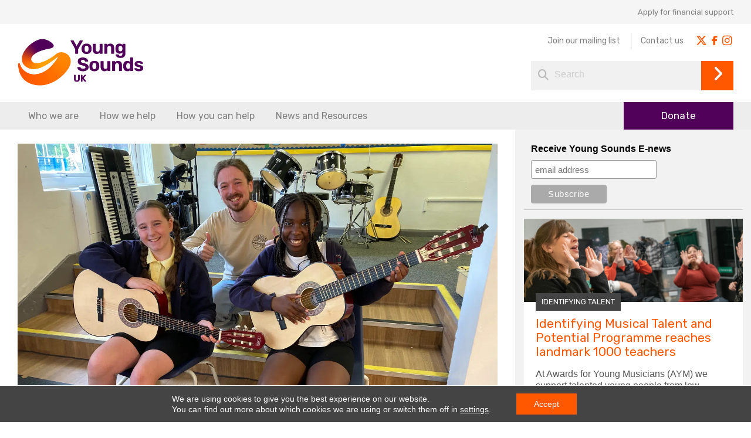

--- FILE ---
content_type: text/css; charset=UTF-8
request_url: https://www.youngsounds.org.uk/wp-content/cache/min/1/wp-content/themes/youngsounds/css/screen.css?ver=1756301319
body_size: 10437
content:
/*! normalize.css v8.0.0 | MIT License | github.com/necolas/normalize.css */html{line-height:1.15;-webkit-text-size-adjust:100%}body{margin:0}h1{font-size:2em;margin:.67em 0}hr{box-sizing:content-box;height:0;overflow:visible}pre{font-family:monospace,monospace;font-size:1em}a{background-color:rgba(0,0,0,0)}abbr[title]{border-bottom:none;text-decoration:underline;-webkit-text-decoration:underline dotted;text-decoration:underline dotted}b,strong{font-weight:bolder}code,kbd,samp{font-family:monospace,monospace;font-size:1em}small{font-size:80%}sub,sup{font-size:75%;line-height:0;position:relative;vertical-align:baseline}sub{bottom:-.25em}sup{top:-.5em}img{border-style:none}button,input,optgroup,select,textarea{font-family:inherit;font-size:100%;line-height:1.15;margin:0}button,input{overflow:visible}button,select{text-transform:none}button,[type=button],[type=reset],[type=submit]{-webkit-appearance:button}button::-moz-focus-inner,[type=button]::-moz-focus-inner,[type=reset]::-moz-focus-inner,[type=submit]::-moz-focus-inner{border-style:none;padding:0}button:-moz-focusring,[type=button]:-moz-focusring,[type=reset]:-moz-focusring,[type=submit]:-moz-focusring{outline:1px dotted ButtonText}fieldset{padding:.35em .75em .625em}legend{box-sizing:border-box;color:inherit;display:table;max-width:100%;padding:0;white-space:normal}progress{vertical-align:baseline}textarea{overflow:auto}[type=checkbox],[type=radio]{box-sizing:border-box;padding:0}[type=number]::-webkit-inner-spin-button,[type=number]::-webkit-outer-spin-button{height:auto}[type=search]{-webkit-appearance:textfield;outline-offset:-2px}[type=search]::-webkit-search-decoration{-webkit-appearance:none}::-webkit-file-upload-button{-webkit-appearance:button;font:inherit}details{display:block}summary{display:list-item}template{display:none}[hidden]{display:none}/*!
 * Bootstrap v3.3.7 (http://getbootstrap.com)
 * Copyright 2011-2018 Twitter, Inc.
 * Licensed under MIT (https://github.com/twbs/bootstrap/blob/master/LICENSE)
 *//*!
 * Generated using the Bootstrap Customizer (<none>)
 * Config saved to config.json and <none>
 *//*!
 * Bootstrap v3.3.7 (http://getbootstrap.com)
 * Copyright 2011-2016 Twitter, Inc.
 * Licensed under MIT (https://github.com/twbs/bootstrap/blob/master/LICENSE)
 */.container{margin-right:auto;margin-left:auto;padding-left:30px;padding-right:30px}.container{width:100%;max-width:1300px}.container-fluid{margin-right:auto;margin-left:auto;padding-left:30px;padding-right:30px}.row{margin-left:-15px;margin-right:-15px}.col-xs-1,.col-sm-1,.col-md-1,.col-lg-1,.col-xs-2,.col-sm-2,.col-md-2,.col-lg-2,.col-xs-3,.col-sm-3,.col-md-3,.col-lg-3,.col-xs-4,.col-sm-4,.col-md-4,.col-lg-4,.col-xs-5,.col-sm-5,.col-md-5,.col-lg-5,.col-xs-6,.col-sm-6,.col-md-6,.col-lg-6,.col-xs-7,.col-sm-7,.col-md-7,.col-lg-7,.col-xs-8,.col-sm-8,.col-md-8,.col-lg-8,.col-xs-9,.col-sm-9,.col-md-9,.col-lg-9,.col-xs-10,.col-sm-10,.col-md-10,.col-lg-10,.col-xs-11,.col-sm-11,.col-md-11,.col-lg-11,.col-xs-12,.col-sm-12,.col-md-12,.col-lg-12{position:relative;min-height:1px;padding-left:15px;padding-right:15px}.col-xs-1,.col-xs-2,.col-xs-3,.col-xs-4,.col-xs-5,.col-xs-6,.col-xs-7,.col-xs-8,.col-xs-9,.col-xs-10,.col-xs-11,.col-xs-12{float:left}.col-xs-12{width:100%}.col-xs-11{width:91.66666667%}.col-xs-10{width:83.33333333%}.col-xs-9{width:75%}.col-xs-8{width:66.66666667%}.col-xs-7{width:58.33333333%}.col-xs-6{width:50%}.col-xs-5{width:41.66666667%}.col-xs-4{width:33.33333333%}.col-xs-3{width:25%}.col-xs-2{width:16.66666667%}.col-xs-1{width:8.33333333%}.col-xs-pull-12{right:100%}.col-xs-pull-11{right:91.66666667%}.col-xs-pull-10{right:83.33333333%}.col-xs-pull-9{right:75%}.col-xs-pull-8{right:66.66666667%}.col-xs-pull-7{right:58.33333333%}.col-xs-pull-6{right:50%}.col-xs-pull-5{right:41.66666667%}.col-xs-pull-4{right:33.33333333%}.col-xs-pull-3{right:25%}.col-xs-pull-2{right:16.66666667%}.col-xs-pull-1{right:8.33333333%}.col-xs-pull-0{right:auto}.col-xs-push-12{left:100%}.col-xs-push-11{left:91.66666667%}.col-xs-push-10{left:83.33333333%}.col-xs-push-9{left:75%}.col-xs-push-8{left:66.66666667%}.col-xs-push-7{left:58.33333333%}.col-xs-push-6{left:50%}.col-xs-push-5{left:41.66666667%}.col-xs-push-4{left:33.33333333%}.col-xs-push-3{left:25%}.col-xs-push-2{left:16.66666667%}.col-xs-push-1{left:8.33333333%}.col-xs-push-0{left:auto}.col-xs-offset-12{margin-left:100%}.col-xs-offset-11{margin-left:91.66666667%}.col-xs-offset-10{margin-left:83.33333333%}.col-xs-offset-9{margin-left:75%}.col-xs-offset-8{margin-left:66.66666667%}.col-xs-offset-7{margin-left:58.33333333%}.col-xs-offset-6{margin-left:50%}.col-xs-offset-5{margin-left:41.66666667%}.col-xs-offset-4{margin-left:33.33333333%}.col-xs-offset-3{margin-left:25%}.col-xs-offset-2{margin-left:16.66666667%}.col-xs-offset-1{margin-left:8.33333333%}.col-xs-offset-0{margin-left:0%}@media(min-width:768px){.col-sm-1,.col-sm-2,.col-sm-3,.col-sm-4,.col-sm-5,.col-sm-6,.col-sm-7,.col-sm-8,.col-sm-9,.col-sm-10,.col-sm-11,.col-sm-12{float:left}.col-sm-12{width:100%}.col-sm-11{width:91.66666667%}.col-sm-10{width:83.33333333%}.col-sm-9{width:75%}.col-sm-8{width:66.66666667%}.col-sm-7{width:58.33333333%}.col-sm-6{width:50%}.col-sm-5{width:41.66666667%}.col-sm-4{width:33.33333333%}.col-sm-3{width:25%}.col-sm-2{width:16.66666667%}.col-sm-1{width:8.33333333%}.col-sm-pull-12{right:100%}.col-sm-pull-11{right:91.66666667%}.col-sm-pull-10{right:83.33333333%}.col-sm-pull-9{right:75%}.col-sm-pull-8{right:66.66666667%}.col-sm-pull-7{right:58.33333333%}.col-sm-pull-6{right:50%}.col-sm-pull-5{right:41.66666667%}.col-sm-pull-4{right:33.33333333%}.col-sm-pull-3{right:25%}.col-sm-pull-2{right:16.66666667%}.col-sm-pull-1{right:8.33333333%}.col-sm-pull-0{right:auto}.col-sm-push-12{left:100%}.col-sm-push-11{left:91.66666667%}.col-sm-push-10{left:83.33333333%}.col-sm-push-9{left:75%}.col-sm-push-8{left:66.66666667%}.col-sm-push-7{left:58.33333333%}.col-sm-push-6{left:50%}.col-sm-push-5{left:41.66666667%}.col-sm-push-4{left:33.33333333%}.col-sm-push-3{left:25%}.col-sm-push-2{left:16.66666667%}.col-sm-push-1{left:8.33333333%}.col-sm-push-0{left:auto}.col-sm-offset-12{margin-left:100%}.col-sm-offset-11{margin-left:91.66666667%}.col-sm-offset-10{margin-left:83.33333333%}.col-sm-offset-9{margin-left:75%}.col-sm-offset-8{margin-left:66.66666667%}.col-sm-offset-7{margin-left:58.33333333%}.col-sm-offset-6{margin-left:50%}.col-sm-offset-5{margin-left:41.66666667%}.col-sm-offset-4{margin-left:33.33333333%}.col-sm-offset-3{margin-left:25%}.col-sm-offset-2{margin-left:16.66666667%}.col-sm-offset-1{margin-left:8.33333333%}.col-sm-offset-0{margin-left:0%}}@media(min-width:992px){.col-md-1,.col-md-2,.col-md-3,.col-md-4,.col-md-5,.col-md-6,.col-md-7,.col-md-8,.col-md-9,.col-md-10,.col-md-11,.col-md-12{float:left}.col-md-12{width:100%}.col-md-11{width:91.66666667%}.col-md-10{width:83.33333333%}.col-md-9{width:75%}.col-md-8{width:66.66666667%}.col-md-7{width:58.33333333%}.col-md-6{width:50%}.col-md-5{width:41.66666667%}.col-md-4{width:33.33333333%}.col-md-3{width:25%}.col-md-2{width:16.66666667%}.col-md-1{width:8.33333333%}.col-md-pull-12{right:100%}.col-md-pull-11{right:91.66666667%}.col-md-pull-10{right:83.33333333%}.col-md-pull-9{right:75%}.col-md-pull-8{right:66.66666667%}.col-md-pull-7{right:58.33333333%}.col-md-pull-6{right:50%}.col-md-pull-5{right:41.66666667%}.col-md-pull-4{right:33.33333333%}.col-md-pull-3{right:25%}.col-md-pull-2{right:16.66666667%}.col-md-pull-1{right:8.33333333%}.col-md-pull-0{right:auto}.col-md-push-12{left:100%}.col-md-push-11{left:91.66666667%}.col-md-push-10{left:83.33333333%}.col-md-push-9{left:75%}.col-md-push-8{left:66.66666667%}.col-md-push-7{left:58.33333333%}.col-md-push-6{left:50%}.col-md-push-5{left:41.66666667%}.col-md-push-4{left:33.33333333%}.col-md-push-3{left:25%}.col-md-push-2{left:16.66666667%}.col-md-push-1{left:8.33333333%}.col-md-push-0{left:auto}.col-md-offset-12{margin-left:100%}.col-md-offset-11{margin-left:91.66666667%}.col-md-offset-10{margin-left:83.33333333%}.col-md-offset-9{margin-left:75%}.col-md-offset-8{margin-left:66.66666667%}.col-md-offset-7{margin-left:58.33333333%}.col-md-offset-6{margin-left:50%}.col-md-offset-5{margin-left:41.66666667%}.col-md-offset-4{margin-left:33.33333333%}.col-md-offset-3{margin-left:25%}.col-md-offset-2{margin-left:16.66666667%}.col-md-offset-1{margin-left:8.33333333%}.col-md-offset-0{margin-left:0%}}@media(min-width:1200px){.col-lg-1,.col-lg-2,.col-lg-3,.col-lg-4,.col-lg-5,.col-lg-6,.col-lg-7,.col-lg-8,.col-lg-9,.col-lg-10,.col-lg-11,.col-lg-12{float:left}.col-lg-12{width:100%}.col-lg-11{width:91.66666667%}.col-lg-10{width:83.33333333%}.col-lg-9{width:75%}.col-lg-8{width:66.66666667%}.col-lg-7{width:58.33333333%}.col-lg-6{width:50%}.col-lg-5{width:41.66666667%}.col-lg-4{width:33.33333333%}.col-lg-3{width:25%}.col-lg-2{width:16.66666667%}.col-lg-1{width:8.33333333%}.col-lg-pull-12{right:100%}.col-lg-pull-11{right:91.66666667%}.col-lg-pull-10{right:83.33333333%}.col-lg-pull-9{right:75%}.col-lg-pull-8{right:66.66666667%}.col-lg-pull-7{right:58.33333333%}.col-lg-pull-6{right:50%}.col-lg-pull-5{right:41.66666667%}.col-lg-pull-4{right:33.33333333%}.col-lg-pull-3{right:25%}.col-lg-pull-2{right:16.66666667%}.col-lg-pull-1{right:8.33333333%}.col-lg-pull-0{right:auto}.col-lg-push-12{left:100%}.col-lg-push-11{left:91.66666667%}.col-lg-push-10{left:83.33333333%}.col-lg-push-9{left:75%}.col-lg-push-8{left:66.66666667%}.col-lg-push-7{left:58.33333333%}.col-lg-push-6{left:50%}.col-lg-push-5{left:41.66666667%}.col-lg-push-4{left:33.33333333%}.col-lg-push-3{left:25%}.col-lg-push-2{left:16.66666667%}.col-lg-push-1{left:8.33333333%}.col-lg-push-0{left:auto}.col-lg-offset-12{margin-left:100%}.col-lg-offset-11{margin-left:91.66666667%}.col-lg-offset-10{margin-left:83.33333333%}.col-lg-offset-9{margin-left:75%}.col-lg-offset-8{margin-left:66.66666667%}.col-lg-offset-7{margin-left:58.33333333%}.col-lg-offset-6{margin-left:50%}.col-lg-offset-5{margin-left:41.66666667%}.col-lg-offset-4{margin-left:33.33333333%}.col-lg-offset-3{margin-left:25%}.col-lg-offset-2{margin-left:16.66666667%}.col-lg-offset-1{margin-left:8.33333333%}.col-lg-offset-0{margin-left:0%}}.clearfix:before,.clearfix:after,.container:before,.container:after,.container-fluid:before,.container-fluid:after,.row:before,.row:after{content:" ";display:table}.clearfix:after,.container:after,.container-fluid:after,.row:after{clear:both}.center-block{display:block;margin-left:auto;margin-right:auto}.pull-right{float:right!important}.pull-left{float:left!important}.hide{display:none!important}.show{display:block!important}.invisible{visibility:hidden}.text-hide{font:0/0 a;color:rgba(0,0,0,0);text-shadow:none;background-color:rgba(0,0,0,0);border:0}.hidden{display:none!important}.affix{position:fixed}.visible-xs,.visible-sm,.visible-md,.visible-lg{display:none!important}.visible-xs-block,.visible-xs-inline,.visible-xs-inline-block,.visible-sm-block,.visible-sm-inline,.visible-sm-inline-block,.visible-md-block,.visible-md-inline,.visible-md-inline-block,.visible-lg-block,.visible-lg-inline,.visible-lg-inline-block{display:none!important}@media(max-width:767px){.visible-xs{display:block!important}table.visible-xs{display:table!important}tr.visible-xs{display:table-row!important}th.visible-xs,td.visible-xs{display:table-cell!important}}@media(max-width:767px){.visible-xs-block{display:block!important}}@media(max-width:767px){.visible-xs-inline{display:inline!important}}@media(max-width:767px){.visible-xs-inline-block{display:inline-block!important}}@media(min-width:768px)and (max-width:991px){.visible-sm{display:block!important}table.visible-sm{display:table!important}tr.visible-sm{display:table-row!important}th.visible-sm,td.visible-sm{display:table-cell!important}}@media(min-width:768px)and (max-width:991px){.visible-sm-block{display:block!important}}@media(min-width:768px)and (max-width:991px){.visible-sm-inline{display:inline!important}}@media(min-width:768px)and (max-width:991px){.visible-sm-inline-block{display:inline-block!important}}@media(min-width:992px)and (max-width:1199px){.visible-md{display:block!important}table.visible-md{display:table!important}tr.visible-md{display:table-row!important}th.visible-md,td.visible-md{display:table-cell!important}}@media(min-width:992px)and (max-width:1199px){.visible-md-block{display:block!important}}@media(min-width:992px)and (max-width:1199px){.visible-md-inline{display:inline!important}}@media(min-width:992px)and (max-width:1199px){.visible-md-inline-block{display:inline-block!important}}@media(min-width:1200px){.visible-lg{display:block!important}table.visible-lg{display:table!important}tr.visible-lg{display:table-row!important}th.visible-lg,td.visible-lg{display:table-cell!important}}@media(min-width:1200px){.visible-lg-block{display:block!important}}@media(min-width:1200px){.visible-lg-inline{display:inline!important}}@media(min-width:1200px){.visible-lg-inline-block{display:inline-block!important}}@media(max-width:767px){.hidden-xs{display:none!important}}@media(min-width:768px)and (max-width:991px){.hidden-sm{display:none!important}}@media(min-width:992px)and (max-width:1199px){.hidden-md{display:none!important}}@media(min-width:1200px){.hidden-lg{display:none!important}}.visible-print{display:none!important}@media print{.visible-print{display:block!important}table.visible-print{display:table!important}tr.visible-print{display:table-row!important}th.visible-print,td.visible-print{display:table-cell!important}}.visible-print-block{display:none!important}@media print{.visible-print-block{display:block!important}}.visible-print-inline{display:none!important}@media print{.visible-print-inline{display:inline!important}}.visible-print-inline-block{display:none!important}@media print{.visible-print-inline-block{display:inline-block!important}}@media print{.hidden-print{display:none!important}}body{font-family:var(--secondary-font);font-optical-sizing:auto;font-size:16px}nav ul{list-style-type:none;padding:0;margin:0}nav ul li a{text-decoration:none}div,nav{box-sizing:border-box}.hamburger{padding:10px 10px;display:inline-block;cursor:pointer;transition-property:opacity,filter;transition-duration:.15s;transition-timing-function:linear;position:absolute;margin-top:10px;font:inherit;color:inherit;text-transform:none;background-color:rgba(0,0,0,0);border:0;overflow:visible;z-index:12;right:-8px;outline:none}.hamburger:hover{opacity:.7}.hamburger-box{width:28px;height:20px;display:inline-block;position:relative}.hamburger-inner{display:block;top:50%;margin-top:-1px}.hamburger-inner,.hamburger-inner::before,.hamburger-inner::after{width:28px;height:2px;background-color:#aaa;border-radius:0;position:absolute;transition-property:transform;transition-duration:.15s;transition-timing-function:ease}.hamburger-inner::before,.hamburger-inner::after{content:"";display:block}.hamburger-inner::before{top:-9px}.hamburger-inner::after{bottom:-9px}.hamburger--collapse .hamburger-inner{top:auto;bottom:0;transition-duration:.13s;transition-delay:.13s;transition-timing-function:cubic-bezier(.55,.055,.675,.19)}.hamburger--collapse .hamburger-inner::after{top:-18px;transition:top .2s .2s cubic-bezier(.33333,.66667,.66667,1),opacity .1s linear}.hamburger--collapse .hamburger-inner::before{transition:top .12s .2s cubic-bezier(.33333,.66667,.66667,1),transform .13s cubic-bezier(.55,.055,.675,.19)}.hamburger--collapse.is-active:hover{opacity:1}.hamburger--collapse.is-active .hamburger-inner{transform:translate3d(0,-9px,0) rotate(-45deg);transition-delay:.22s;transition-timing-function:cubic-bezier(.215,.61,.355,1)}.hamburger--collapse.is-active .hamburger-inner,.hamburger--collapse.is-active .hamburger-inner::before,.hamburger--collapse.is-active .hamburger-inner::after{background-color:#fff}.hamburger--collapse.is-active .hamburger-inner:hover,.hamburger--collapse.is-active .hamburger-inner::before:hover,.hamburger--collapse.is-active .hamburger-inner::after:hover{opacity:1}.hamburger--collapse.is-active .hamburger-inner::after{top:0;opacity:0;transition:top .2s cubic-bezier(.33333,0,.66667,.33333),opacity .1s .22s linear}.hamburger--collapse.is-active .hamburger-inner::before{top:0;transform:rotate(-90deg);transition:top .1s .16s cubic-bezier(.33333,0,.66667,.33333),transform .13s .25s cubic-bezier(.215,.61,.355,1)}header#header{z-index:10;width:100%}@media screen and (min-width:768px){header#header{position:fixed}}header#header .header-top{background-color:#f5f5f5;display:none}header#header .header-top nav ul{float:right;padding:10px 0}header#header .header-top nav ul li{float:left;border-left:1px solid #e5e5e5;padding:0 13px}header#header .header-top nav ul li:first-child{border:0}header#header .header-top nav ul li a{padding:3px 0 0;display:block;font-size:13px;color:gray;border-bottom:2px solid rgba(0,0,0,0);transition:all .15s ease-in-out;font-family:var(--primary-font)}header#header .header-top nav ul li a:hover{color:#ff5800;border-bottom:2px solid #ff5800}header#header .header-top nav ul li:last-child{padding-right:0}header#header .header-main{background-color:#fff;padding:15px 0 20px;position:relative}header#header .header-main .logo-wrapper img{max-height:55px;height:auto;width:auto;max-width:100%;margin-top:0;margin-left:-13px}header#header .header-main #mobile-search{position:absolute;right:82px;font-size:28px;margin-top:13px;color:#fff;z-index:2;transition:opacity .3s ease-in-out 0s,visibility 0s linear .3s;visibility:hidden;opacity:0}header#header .header-main .contact-search-wrapper{display:none}header#header .header-main .contact-search-wrapper nav{display:block;overflow:hidden}header#header .header-main .contact-search-wrapper nav ul{margin-bottom:20px;float:right}header#header .header-main .contact-search-wrapper nav ul li{display:inline-block;vertical-align:middle;padding:3px 15px 5px}header#header .header-main .contact-search-wrapper nav ul li a{color:gray;font-size:14px;border-bottom:2px solid rgba(0,0,0,0);transition:all .15s ease-in-out;font-family:var(--primary-font)}header#header .header-main .contact-search-wrapper nav ul li a:hover{color:#ff5800;border-bottom:2px solid #ff5800}header#header .header-main .contact-search-wrapper nav ul li.social-media-link{padding:0 2px}header#header .header-main .contact-search-wrapper nav ul li.social-media-link a{font-size:19px;color:#ff5800;border:0}header#header .header-main .contact-search-wrapper nav ul li.social-media-link a:hover{border:0}header#header .header-main .contact-search-wrapper nav ul li.contact-link{padding-right:15px;border-left:1px solid #eee}header#header .header-main .contact-search-wrapper form{display:block;float:right}header#header .header-main .contact-search-wrapper form div.input-wrapper{display:inline-block;padding:0;position:relative}header#header .header-main .contact-search-wrapper form div.input-wrapper:before{font-family:FontAwesome;font-size:18px;content:"";left:12px;top:14px;position:absolute;color:#bbb}header#header .header-main .contact-search-wrapper form input{background-color:#f1f1f1;border:0;outline:none;height:50px;padding:0 12px 0 40px;vertical-align:middle;border:0;width:290px;box-sizing:border-box}header#header .header-main .contact-search-wrapper form input::-webkit-input-placeholder{color:#ccc;position:relative;top:-2px}header#header .header-main .contact-search-wrapper form input:-moz-placeholder{color:#ccc;position:relative;top:-2px}header#header .header-main .contact-search-wrapper form input::-moz-placeholder{color:#ccc;position:relative;top:-2px}header#header .header-main .contact-search-wrapper form input:-ms-input-placeholder{color:#ccc;position:relative;top:-2px}header#header .header-main .contact-search-wrapper form button{background-color:#ff5800;border:0;height:50px;vertical-align:middle;font-size:30px;padding:0 18px;text-align:center;opacity:1;cursor:pointer}header#header .header-main .contact-search-wrapper form button i{position:relative;top:-2px;color:#fff;right:-1px}header#header .header-main .contact-search-wrapper form button:hover{opacity:.9}header#header .header-nav{background-color:#ededed;display:none;opacity:0;visibility:hidden;display:block;background-color:#ff5800;position:fixed;top:0;bottom:0;left:0;right:0;text-align:left;transition:opacity .3s ease-in-out 0s,visibility 0s linear .3s;padding-top:22px;z-index:1;overflow-y:scroll}header#header .header-nav nav{transition:opacity .3s ease-in-out 0s,visibility 0s linear .3s;opacity:0;visibility:hidden}header#header .header-nav nav ul li{display:block;padding:10px;position:relative}header#header .header-nav nav ul li a{display:block;font-size:20px;color:#fff;font-family:var(--primary-font)}header#header .header-nav nav ul li:hover a:before{content:"";color:#ff5800;border-bottom:2px solid rgba(235,102,8,.9);left:18px;position:absolute;right:18px;bottom:13px}header#header .header-nav nav ul li.highlight a:hover{border:0}header#header .header-nav nav ul li.highlight a:hover:before{display:none}header#header .header-nav nav ul li .sub-menu{background-color:#ff5800;position:absolute;left:0;overflow:visible;min-width:230px;width:100%;display:none;top:100%;padding:5px 0}header#header .header-nav nav ul li .sub-menu li{display:block;float:none;height:auto}header#header .header-nav nav ul li .sub-menu li a{color:#fff;padding:0 18px;cursor:pointer}header#header .header-nav nav ul li .sub-menu li a:before{display:none}header#header .header-nav nav ul li .sub-menu li a:hover{color:#fff}header#header .header-nav nav ul li.active .sub-menu{display:block;position:relative;background-color:rgba(0,0,0,.1);margin-left:-40px;margin-right:-40px;width:auto;margin-top:20px}header#header .header-nav nav ul li.active .sub-menu a{font-size:18px}header#header .header-nav nav ul li.active .sub-menu:before{content:"";position:absolute;top:-10px;margin-left:-10px;width:0;height:0;border-left:10px solid rgba(0,0,0,0);border-right:10px solid rgba(0,0,0,0);border-bottom:10px solid rgba(0,0,0,.1)}header#header .header-nav nav.mobile-social ul li{display:inline-block;padding:20px 0}header#header .header-nav nav.mobile-social ul li a{padding:5px;font-size:30px}@media screen and (min-width:768px){.standard-header header#header .header-top{display:block}}@media screen and (min-width:768px){.standard-header header#header .header-main .logo-wrapper img{max-width:100%;max-height:80px;margin-top:10px;margin-left:0}}@media screen and (min-width:768px){.standard-header header#header .header-main .logo-wrapper .hamburger{display:none}}@media screen and (min-width:768px){.standard-header header#header .header-main .contact-search-wrapper{display:block}}@media screen and (min-width:768px){.standard-header header#header .header-nav{opacity:1;display:block;visibility:visible;background-color:#ededed;position:relative;top:auto;bottom:auto;left:auto;right:auto;text-align:left;padding-top:0;overflow:visible}}@media screen and (min-width:768px){.standard-header header#header .header-nav nav{transition:none;opacity:1;visibility:visible}}@media screen and (min-width:768px){.standard-header header#header .header-nav nav ul li{float:left;padding:0;height:47px}}@media screen and (min-width:768px){.standard-header header#header .header-nav nav ul li a{color:gray;padding:14px 17px;font-size:16px}}@media screen and (min-width:992px){.standard-header header#header .header-nav nav ul li a{padding:14px 18px}}@media screen and (min-width:768px){.standard-header header#header .header-nav nav ul li:hover a{color:#ff5800}}@media screen and (min-width:768px){.standard-header header#header .header-nav nav ul li.current_page_item,.standard-header header#header .header-nav nav ul li.current-page-parent{background-color:#f7f7f7}.standard-header header#header .header-nav nav ul li.current_page_item a,.standard-header header#header .header-nav nav ul li.current-page-parent a{color:#ff5800}}@media screen and (min-width:768px){.standard-header header#header .header-nav nav ul li.highlight{float:right}}@media screen and (min-width:768px){.standard-header header#header .header-nav nav ul li.highlight a{background-color:#52015b;color:#fff;padding:14px 35px;font-size:17px}}@media screen and (min-width:992px){.standard-header header#header .header-nav nav ul li.highlight a{padding:14px 64px}}@media screen and (min-width:768px){.standard-header header#header .header-nav nav ul li .sub-menu{padding:0}}.standard-header header#header .header-nav nav ul li .sub-menu li a{color:#fff}@media screen and (min-width:768px){.standard-header header#header .header-nav nav ul li .sub-menu li a:hover{background-color:hsla(0,0%,100%,.1)}}@media screen and (min-width:768px){.standard-header header#header .header-nav nav ul li .sub-menu li a{padding:15px 18px}}@media screen and (min-width:768px){.standard-header header#header .header-nav nav ul li .sub-menu li.current_page_item,.standard-header header#header .header-nav nav ul li .sub-menu li.current-page-parent{background-color:#ff5800}}@media screen and (min-width:768px){.standard-header header#header .header-nav nav ul li:hover .sub-menu{display:block}}@media screen and (min-width:768px){.standard-header header#header .header-nav nav.mobile-social,.standard-header header#header .header-nav nav.mobile-main-menu{display:none}}.compact-header-donate-button{display:none}.compact-header header#header .header-main{box-shadow:0 0 19px 5px rgba(0,0,0,.03)}.compact-header header#header .header-main>.container{max-width:100%}.compact-header header#header .header-main .logo-wrapper{width:100%!important}.compact-header header#header .header-main .logo-wrapper .compact-header-donate-button{background-color:#6d2463;color:#fff;padding:14px 35px;font-size:17px;position:absolute;right:65px;top:7px;text-decoration:none;z-index:12;transition:all .3s ease-in-out}@media screen and (min-width:768px){.compact-header header#header .header-main .logo-wrapper .compact-header-donate-button{display:block}}@media screen and (min-width:992px){.compact-header header#header .header-main .logo-wrapper .hamburger{right:0}}@media screen and (min-width:768px){.compact-header header#header .header-nav{display:flex;align-items:center;padding-top:100px;padding-bottom:100px}.compact-header header#header .header-nav>.container{margin:auto}.compact-header header#header .header-nav .mobile-main-menu{text-align:center}.compact-header header#header .header-nav #menu-mobile-menu-secondary li{display:inline-block}.compact-header header#header .header-nav .mobile-social{text-align:center}}.compact-header .desktop-main-menu{display:none}.nav-overlay-active header#header .header-nav{z-index:11;visibility:visible;opacity:.95;transition:opacity .3s ease-in-out,visibility 0s linear 0s}.nav-overlay-active header#header .header-nav nav.main-menu{visibility:visible;opacity:1;transition:opacity .3s ease-in-out .3s,visibility 0s linear 0s}.nav-overlay-active header#header .header-nav nav.mobile-social{visibility:visible;opacity:1;transition:opacity .3s ease-in-out .4s,visibility 0s linear 0s}.nav-overlay-active header#header .header-main .logo-wrapper .compact-header-donate-button{background-color:#fff;color:#333}.nav-overlay-active header#header #mobile-search{visibility:visible;opacity:1;transition:opacity .3s ease-in-out .2s,visibility 0s linear 0s;z-index:7}.featured-article-block h3{margin:0}footer div.footer-main{padding:30px 0;overflow:hidden;background-color:#f9f9f9;text-align:center}@media screen and (min-width:768px){footer div.footer-main{text-align:left}}footer div.footer-main .charity-disclaimer{font-size:13px}footer div.footer-main .logo-wrapper{margin-bottom:30px}footer div.footer-main .logo-wrapper img{max-height:80px;height:auto;width:auto;max-width:80%}footer div.footer-main address{font-style:normal;font-size:15px;color:gray}footer div.footer-main p{font-size:15px;color:gray}footer div.footer-main p.telephone{margin-bottom:5px}footer div.footer-main p.email{margin-top:0}footer div.footer-main p.email a{text-decoration:none;color:gray;transition:all .15s ease-in-out}footer div.footer-main p.email a:hover{color:#ff5800}footer div.footer-main nav{display:block;overflow:hidden;margin:0}footer div.footer-main nav ul{margin-top:15px;margin-bottom:15px}footer div.footer-main nav ul li{display:inline-block;vertical-align:middle;padding:3px 0 5px}footer div.footer-main nav ul li a{color:#b2b2b2;font-size:28px;transition:all .15s ease-in-out;padding-right:5px}footer div.footer-main nav ul li a:hover{color:#ff5800}footer div.footer-main nav ul li.contact-link{padding-right:15px;border-left:1px solid #eee}footer div.footer-base{background-color:#fff;padding:10px 0;text-align:center}@media screen and (min-width:768px){footer div.footer-base{text-align:left}}footer div.footer-base p{font-size:11px;padding:0;margin:0;color:gray;opacity:.75}@media screen and (min-width:768px){footer div.footer-base p{font-size:13px}}footer div.footer-base span.separator{opacity:.9;padding:0 4px}@media screen and (min-width:768px){footer div.footer-base span.separator{font-size:13px;opacity:.3;padding:0 10px}}div.mobile-quicklinks{position:fixed;bottom:0;background-color:#ff5800;width:100%;text-align:center;padding:0;z-index:4}div.mobile-quicklinks>div{float:left;position:relative;width:58%}div.mobile-quicklinks>div:first-child{width:42%}@media screen and (min-width:448px){div.mobile-quicklinks>div{width:50%!important}}div.mobile-quicklinks>div:first-child:before{content:"";position:absolute;right:0;top:0;bottom:0;border-right:1px solid #fff;opacity:.4}div.mobile-quicklinks a{color:#fff;display:block;text-decoration:none;padding:16px 12px;text-align:center;font-size:16px}:root{--primary-font:Rubik, sans-serif;--secondary-font:Inter, sans-serif}strong{font-family:var(--secondary-font);font-optical-sizing:auto}.fl-row-content-wrap{overflow:hidden}.fl-builder-edit .fl-row-content-wrap{overflow:visible}@media screen and (min-width:768px){#container{padding-top:93px}}@media screen and (min-width:768px){.standard-header #container{padding-top:215px}}.fl-col.main-content{padding-top:20px;padding-bottom:20px}@media screen and (min-width:992px){.fl-col.main-content{padding:20px 40px 20px 0}}.fl-col.right-sidebar>.fl-col-content{position:relative}@media screen and (min-width:992px){.fl-col.right-sidebar>.fl-col-content{padding:20px 0 0 30px}}.fl-col.right-sidebar>.fl-col-content:before{content:"";position:absolute;left:-30px;top:-30px;bottom:-30px;width:2000px;background-color:#f4f4f4;display:block;z-index:-1}@media screen and (min-width:992px){.fl-col.right-sidebar>.fl-col-content:before{content:"";position:absolute;left:15px;top:-30px;bottom:-30px;width:2000px;background-color:#f2f2f2;display:block;z-index:-1}}.include-sidebar{overflow:hidden}.main-content{padding-top:30px;padding-bottom:30px}.single .page-banner{padding:14% 0;background-size:cover;background-repeat:no-repeat;background-position:center center}.single hr{margin-bottom:20px}.single .post-meta{font-size:15px;color:#888;padding-bottom:20px}.single .right-sidebar .fl-col-content{margin-right:-16px}hr{border:0;height:1px;background:#eee}h1,h2,h3,h4,h5{font-family:var(--primary-font)!important;color:#ff5800;font-weight:400}p{font-family:var(--secondary-font)!important;font-size:16px;line-height:1.3;color:#555;margin-bottom:1.3em}li{font-family:var(--secondary-font)!important;font-size:16px;line-height:1.3;color:#555}h1{font-size:29px}h2{font-size:25px}h2 a{color:#ff5800;border-bottom:2px solid rgba(0,0,0,0);text-decoration:none}h3{font-size:23px}p#breadcrumbs{padding:0;margin:0;color:#bbb;font-size:13px}p#breadcrumbs a{color:#bbb}p#breadcrumbs a:hover{color:#ff5800}.featured-article-expanded h2{margin-top:2px}.featured-article{background-color:#fff;overflow:hidden;position:relative}.featured-article img{width:100%}.featured-article .featured-article-header-image{height:100%;background-position:center center;background-size:cover;background-repeat:no-repeat;height:130px;position:relative}@media screen and (min-width:768px){.featured-article .featured-article-header-image{position:absolute;top:0;bottom:0;padding-bottom:0;height:auto}}@media screen and (min-width:992px){.featured-article .featured-article-header-image{padding-bottom:38%;position:relative;top:auto;bottom:auto}}.featured-article .featured-article-content-wrapper{position:relative;padding:20px}@media screen and (min-width:768px){.featured-article .featured-article-content-wrapper{padding-left:28%}}@media screen and (min-width:992px){.featured-article .featured-article-content-wrapper{padding-left:20px}}.featured-article a{color:#ff5800;font-size:14px;border-bottom:2px solid rgba(0,0,0,0);transition:all .15s ease-in-out}.featured-article a:hover{color:#ff5800;border-bottom:2px solid #ff5800}.featured-article h4{color:#fff;font-family:var(--secondary-font);background-color:#444;padding:8px 10px;display:inline-block;text-transform:uppercase;font-size:13px;margin-bottom:10px;margin-top:0;top:-15px;position:absolute}@media screen and (min-width:768px){.featured-article h4{top:auto;position:relative}}@media screen and (min-width:992px){.featured-article h4{top:-15px;position:absolute}}.featured-article h3{margin-top:5px;font-size:21px;margin-bottom:10px}.featured-article h3 a{font-size:21px;text-decoration:none;margin-bottom:10px}.make-a-donation{background-color:#52015b;color:#fff;padding:20px}.make-a-donation p{color:#fff}.make-a-donation h4{margin-top:0;color:#fff;font-size:23px;margin-bottom:15px}.make-a-donation a{background-color:#fff;max-width:200px;width:100%;padding:15px;display:inline-block;color:#444;position:relative}.make-a-donation a:before{content:"";font-family:FontAwesome;font-size:24px;position:absolute;top:10px;right:15px}.button{display:inline-block;padding:15px;background-color:#ff5800;width:100%;color:#fff;position:relative}@media screen and (min-width:992px){.button{max-width:200px}}.button:before{content:"";font-family:FontAwesome;font-size:24px;position:absolute;top:10px;right:15px}.featured-article-block{padding-bottom:0}.featured-article-block .row{margin-left:-10px;margin-right:-10px}.featured-article-block .col-xs-1,.featured-article-block .col-sm-1,.featured-article-block .col-md-1,.featured-article-block .col-lg-1,.featured-article-block .col-xs-2,.featured-article-block .col-sm-2,.featured-article-block .col-md-2,.featured-article-block .col-lg-2,.featured-article-block .col-xs-3,.featured-article-block .col-sm-3,.featured-article-block .col-md-3,.featured-article-block .col-lg-3,.featured-article-block .col-xs-4,.featured-article-block .col-sm-4,.featured-article-block .col-md-4,.featured-article-block .col-lg-4,.featured-article-block .col-xs-5,.featured-article-block .col-sm-5,.featured-article-block .col-md-5,.featured-article-block .col-lg-5,.featured-article-block .col-xs-6,.featured-article-block .col-sm-6,.featured-article-block .col-md-6,.featured-article-block .col-lg-6,.featured-article-block .col-xs-7,.featured-article-block .col-sm-7,.featured-article-block .col-md-7,.featured-article-block .col-lg-7,.featured-article-block .col-xs-8,.featured-article-block .col-sm-8,.featured-article-block .col-md-8,.featured-article-block .col-lg-8,.featured-article-block .col-xs-9,.featured-article-block .col-sm-9,.featured-article-block .col-md-9,.featured-article-block .col-lg-9,.featured-article-block .col-xs-10,.featured-article-block .col-sm-10,.featured-article-block .col-md-10,.featured-article-block .col-lg-10,.featured-article-block .col-xs-11,.featured-article-block .col-sm-11,.featured-article-block .col-md-11,.featured-article-block .col-lg-11,.featured-article-block .col-xs-12,.featured-article-block .col-sm-12,.featured-article-block .col-md-12,.featured-article-block .col-lg-12{position:relative;min-height:1px;padding-left:10px;padding-right:10px}.featured-article-block .primary-row{margin-bottom:40px}.featured-article-block .primary-row p{font-size:17px}header#header .header-nav nav #menu-mobile-menu-secondary{border-top:1px solid hsla(0,0%,100%,.3);margin-top:15px;padding-top:15px}header#header .header-nav nav #menu-mobile-menu-secondary li a{font-size:17px}.blog-filters{padding-bottom:10px;display:none}.blog-filters .category-filter{text-align:left}.blog-filters .category-filter p{font-family:"Century Schoolbook W01";font-size:17px;display:inline-block;margin-right:15px}.blog-filters .category-filter ul{display:inline-block;list-style-type:none;padding:0;margin:0}.blog-filters .category-filter ul li{display:inline-block;vertical-align:middle;padding:0}.blog-filters .category-filter ul li a{color:#999;font-size:15px;border-radius:5px;padding:5px 10px;cursor:pointer}.blog-filters .category-filter ul li a:hover{color:#666;background-color:#ddd}.blog-filters .category-filter ul li a.active{background-color:#52015b;color:#fff}.blog-filters .date-filter{text-align:right}.blog-filters .date-filter p{font-family:"Century Schoolbook W01";font-size:17px}.blog-filters .date-filter ul{display:inline-block;vertical-align:middle}.blog-filters .date-filter ul li{padding:6px}.blog-content{padding-top:20px}.blog-content .featured-article{margin-bottom:30px}.twitter-module-single{color:#fff;padding:30px 30px 0}.twitter-module-single .tweet{display:none}.twitter-module-single .tweet#tw1{display:block}.twitter-module-single p{color:#fff}.twitter-module-single p.tweet-date{font-size:13px;margin-bottom:0}.twitter-module-single p.tweet-content{font-size:20px;margin-top:0;margin-bottom:10px}.twitter-module-single p.tweet-content a{color:#fff}.twitter-module-single i{font-size:60px;color:#fff;margin-bottom:10px}#moove_gdpr_cookie_info_bar .moove-gdpr-info-bar-container .moove-gdpr-info-bar-content button.mgbutton{border-radius:0px!important}#moove_gdpr_cookie_info_bar.moove-gdpr-dark-scheme{background-color:#444!important}.block-link-item{display:block;background-color:#f9f9f9;padding:16px 20px;color:#666;font-size:17px;margin-bottom:3px;position:relative;transition:all .15s ease-in-out;text-decoration:none}.block-link-item:after{content:"";font-family:FontAwesome;position:absolute;right:20px;top:50%;font-size:28px;color:#bbb;margin-top:-16px;transition:all .15s ease-in-out}.block-link-item:hover{background-color:#ff5800;color:#fff}.block-link-item:hover:after{color:#fff}a{color:#ff5800}.row-centered{text-align:center}.col-centered{display:inline-block;float:none;text-align:left;margin-right:-4px;text-align:center}.fl-module-team-accordion .fl-module-content{padding-bottom:0;margin-bottom:0}.team-profile-accordion{background-color:#f5f5f5;cursor:pointer;padding:18px;width:100%;text-align:left;border:none;outline:none;transition:.4s;color:#555}.team-profile-accordion .accordion-toggle{position:relative;width:19px;height:19px;float:right}.team-profile-accordion .accordion-toggle:before,.team-profile-accordion .accordion-toggle:after{content:"";position:absolute;background-color:#bbb;transition:transform .25s ease-out}.team-profile-accordion .accordion-toggle:before{top:0;left:50%;width:3px;height:100%;margin-left:-1px}.team-profile-accordion .accordion-toggle:after{top:50%;left:0;width:100%;height:3px;margin-top:-2px}.team-profile-accordion.active .accordion-toggle{cursor:pointer}.team-profile-accordion.active .accordion-toggle:before{transform:rotate(90deg)}.team-profile-accordion.active .accordion-toggle:after{transform:rotate(180deg)}.team-profile-accordion:hover{background-color:#eee}.team-profile-accordion-panel{background-color:#fff;overflow:hidden;display:none}.team-profile-accordion-panel .row-centered{padding:20px 0 10px}.team-profile{vertical-align:top}.team-profile .profile-title{font-family:"Century Schoolbook W01";color:#ff5800;font-weight:400;font-size:18px;margin-bottom:0}.team-profile .profile-title a{text-decoration:none}.team-profile .profile-role{font-size:16px;margin-top:6px;margin-bottom:30px}.fl-callout a{color:#ff5800}.fl-module-share h4{display:inline-block;vertical-align:middle;margin:0 20px 10px 0}.fl-module-share .addthis_inline_share_toolbox{display:inline-block;vertical-align:middle;margin:0}.single .fl-module-share{padding-top:30px}.fl-slideshow .slides{width:100%;overflow:hidden;padding:0;margin:0;list-style-type:none;max-height:50vh}.fl-slideshow .slides li{padding:24% 0;width:100%;height:100%;background-position:center center;background-size:cover;list-style-type:none;box-sizing:border-box}@media screen and (min-width:768px){.fl-slideshow .slides li{padding:12% 0}}#content .tab-wrap{overflow:hidden}#content .tab-control{width:100%;margin-bottom:2em}#content .tab-control ul{padding:0}#content .tab-control ul li{display:inline-block;list-style-type:none;font-family:"Century Schoolbook W01";color:#f60;font-size:.875em;margin-right:.5em}#content .tab-control ul li a{color:#f60;display:block;padding:.5em .75em;background-color:#fff;position:relative;border-radius:.25em;transition:all .3s ease-in-out}#content .tab-control ul li a:after{top:100%;left:50%;border:solid rgba(0,0,0,0);content:" ";height:0;width:0;position:absolute;pointer-events:none;border-color:rgba(245,245,245,0);border-top-color:#f5f5f5;border-width:8px;opacity:0;margin-left:-8px;transition:all .3s ease-in-out}#content .tab-control ul li a:hover{background-color:#f5f5f5;transition:all .15s ease-in-out}#content .tab-control ul li a:hover:after{opacity:1;border-color:rgba(245,245,245,0);border-top-color:#f5f5f5;transition:all .15s ease-in-out}#content .tab-control ul li.current{position:relative;z-index:5;color:#fff}#content .tab-control ul li.current a{color:#fff;background-color:#f60;transition:all .15s ease-in-out}#content .tab-control ul li.current a:hover{color:#fff;background-color:#f60}#content .tab-control ul li.current a:after{opacity:1;transition:all .15s ease-in-out;border-color:rgba(255,102,0,0);border-top-color:#f60}#content .tabs-container{float:left;margin-bottom:20px;width:auto}#content .tabs-container .tab{display:none}#content .tabs-container .tab#tab-1{display:block}#content .tabs-container .tab .item{background-color:#f5f5f5;margin-bottom:.5em;padding:.75em;box-sizing:border-box;width:100%;display:block;overflow:hidden;position:relative}#content .tabs-container .tab .item .image-wrap{float:left;margin-right:1em;width:140px;min-height:10px}#content .tabs-container .tab .item .image-wrap img{width:140px;display:block;height:auto}#content .tabs-container .tab .item .text-wrap{width:320px;float:left}#content .tabs-container .tab .item .text-wrap p{margin:0}#content .tabs-container .tab .item .text-wrap .desc p{margin-bottom:1em}#content .tabs-container .tab .item .text-wrap .desc p:last-child{margin-bottom:0}#content .tabs-container .tab .item .text-wrap .type{background-color:#bbb;display:inline-block;padding:.4em .6em;border-radius:.5em;margin-bottom:.5em;color:#fff;font-size:.7em}#content .tabs-container .tab .item .text-wrap .event-date{margin-bottom:.2em}#content .tabs-container .tab .item .text-wrap p.title-venue{font-weight:700;font-size:.875em;margin-bottom:1em}#content .tabs-container .tab .item .text-wrap .link-exists{padding-bottom:2em}#content .tabs-container .tab .item .text-wrap .readmore{font-size:.7em;text-transform:uppercase;background-color:#ff5800;padding:.4em 3.5em .4em .6em;color:#fff;position:absolute;bottom:1em;right:1em;display:inline-block;transition:all .3s ease-in-out}#content .tabs-container .tab .item .text-wrap .readmore:hover{background-color:#aaa;transition:all .15s ease-in-out}#content .tabs-container .tab .item .text-wrap .readmore:after{content:"";background:url(../../../../../../../themes/youngsounds/img/sprite.png) no-repeat -90px -102px;position:absolute;right:.75em;width:10px;height:11px;display:block;top:6px;z-index:1}.button{padding:10px 15px;color:#333;background-color:#fff;border:1px solid rgba(0,0,0,.1);cursor:pointer;text-align:center;width:50%;float:left;box-sizing:border-box}.primary-button{background-color:#f60;color:#fff}.button:hover{opacity:.8;text-decoration:none}.one-off-donation span.currency{position:absolute;font-size:20px;margin-top:10px;margin-left:0;color:#888}.one-off-donation form{padding-left:25px}.twitter-module-feed{background-color:#fff}.twitter-module-feed h3{margin:0;padding:20px}.twitter-module-feed #twitter-feed .tweet{border-top:1px solid #eee;padding:15px 25px;position:relative}.twitter-module-feed #twitter-feed .tweet:first-of-type:before{content:"";position:absolute;left:0;top:0;bottom:0;width:7px;background-color:#ff5800}.twitter-module-feed #twitter-feed .tweet:last-of-type{padding-bottom:35px}.twitter-module-feed #twitter-feed .tweet p{margin:0;line-height:1.3}.twitter-module-feed #twitter-feed .tweet p.date{color:#aaa;font-size:14px}.twitter-module-feed #twitter-feed .tweet p.tweet-content{font-size:16px}.twitter-module-feed #twitter-feed .tweet p a{color:#ff5800}.content-popup{position:relative;background:#fff;padding:20px 30px 20px 20px;width:auto;max-width:920px;margin:20px auto}.content-popup.team-profile img{width:100%}.content-popup.team-profile .profile-title{font-size:28px;margin-top:10px}.content-popup.team-profile .profile-role{font-size:18px}.content-popup.team-profile .profile-email{margin-top:15px;padding-top:15px;border-top:1px solid #eee;margin-bottom:15px}.content-popup.team-profile .profile-email i{margin-right:10px;color:#ff5800}.content-popup.team-profile .profile-email a{text-decoration:none}.content-popup.team-profile .profile-email a.profile-text-link{color:#555;border-bottom:2px solid rgba(0,0,0,0);transition:all .15s ease-in-out}.content-popup.team-profile .profile-email a.profile-text-link:hover{color:#ff5800;border-bottom:2px solid #ff5800}.content-popup.team-profile .profile-text{margin-bottom:30px;color:#555;line-height:normal}.content-popup.team-profile .mfp-close{font-size:50px;top:15px!important;right:15px!important;font-family:var(--secondary-font);font-weight:200}.content-popup.team-profile .mfp-close:hover,.content-popup.team-profile .mfp-close:focus{top:15px!important;right:15px!important}.mfp-fade.mfp-bg{opacity:0;transition:all .15s ease-out}.mfp-fade.mfp-bg.mfp-ready{opacity:.8}.mfp-fade.mfp-bg.mfp-removing{opacity:0}.mfp-fade.mfp-wrap .mfp-content{opacity:0;transition:all .15s ease-out}.mfp-fade.mfp-wrap.mfp-ready .mfp-content{opacity:1}.mfp-fade.mfp-wrap.mfp-removing .mfp-content{opacity:0}.no-scripts{display:none}#loader{display:none;text-align:center;position:absolute;top:0;bottom:0;left:0;right:0;background-color:hsla(0,0%,100%,.85);z-index:100;padding-top:50px}#loader.loader-active{display:block}#loader span{display:block;font-size:18px;color:#777;font-weight:100}#loader i{font-size:34px;color:#aaa;margin-bottom:10px}.pagination{float:right;padding:0;list-style-type:none}.pagination li{float:left}.pagination li span,.pagination li a{padding:5px 8px;display:inline-block;border-radius:5px;font-size:15px;color:#575756}.pagination li span.current,.pagination li a.current{background-color:#f5f5f5}.filters-inactive{display:none}.nav-overlay-active{overflow:hidden}.nav-filter ul{list-style-type:none;padding:0;margin:0}.nav-filter ul.category-filter{display:block}.nav-filter ul.category-filter li{background-color:#fff;padding:5px 10px;display:inline-block;border-radius:2px;text-decoration:none;font-size:13px;margin-bottom:5px}.nav-filter ul.category-filter li a{color:#555}.nav-filter ul.category-filter li.active{background-color:#ff5800}.nav-filter ul.category-filter li.active a{color:#fff}.nav-filter ul.category-filter li a{text-decoration:none!important}.spinner{margin:100px auto 10px;width:50px;height:40px;text-align:center;font-size:10px}.spinner>div{background-color:#ff5800;height:100%;width:6px;margin-right:3px;display:inline-block;animation:sk-stretchdelay 1.2s infinite ease-in-out}.spinner>div:last-child{margin-right:0}.spinner .rect2{animation-delay:-1.1s}.spinner .rect3{animation-delay:-1s}.spinner .rect4{animation-delay:-0.9s}.spinner .rect5{animation-delay:-0.8s}@keyframes sk-stretchdelay{0%,40%,100%{transform:scaleY(.4);-webkit-transform:scaleY(.4)}20%{transform:scaleY(1);-webkit-transform:scaleY(1)}}.sc-ajax-filter{min-height:300px}.sc-ajax-filter .result-wrapper{margin:20px 0;background-color:#f5f5f5;padding:15px;color:#555;font-size:15px}.sc-ajax-filter .result-wrapper a{float:right}.sc-ajax-filter .result-wrapper .status{font-size:14px;color:#999}.single .main-content{padding-right:0}.single .main-content img{max-width:100%;height:auto}.search-title{color:#888}.search-title strong{color:#ff5800;border-bottom:#ff5800 3px solid}#search-header{padding:50px 0;text-align:center}#search-results{background-color:#f5f5f5;padding:20px 0}#search-results .search-result{overflow:hidden;padding:20px;background-color:#fff;margin:10px auto;max-width:960px}#search-results .search-result h3{margin-top:0}#search-results .search-result a.button{float:right;background-color:#ff5800;border:0;text-decoration:none;color:#fff}#search-results .search-result a.button:before{display:none}.postid-477{background-color:#f5f5f5}.postid-477 header#header,.postid-477 footer#footer{display:none}.postid-477 #container{padding-top:0!important}.postid-477 #wrapper{max-width:520px;margin:0 auto}.postid-477 .fl-col-content:before{display:none!important}.gform_legacy_markup_wrapper #gform_4 input:not([type=radio]):not([type=checkbox]):not([type=submit]):not([type=button]):not([type=image]):not([type=file]),.gform_legacy_markup_wrapper #gform_4 textarea{font-size:inherit;font-family:inherit;padding:10px;letter-spacing:normal;font-size:17px;border:1px solid #ccc;border-radius:5px}.gform_legacy_markup_wrapper #gform_4 li.gfield.gfield_error{padding:5px 20px 20px;background-color:rgba(251,236,228,.4196078431);border-radius:5px;border:3px solid #fad4bf}.gform_legacy_markup_wrapper #gform_4 .gfield_error .gfield_label,.gform_legacy_markup_wrapper #gform_4 .gfield_error .gfield_required{color:#ff5800}.gform_legacy_markup_wrapper #gform_4 .gfield_required{color:#790000;margin-left:1px}.gform_legacy_markup_wrapper #gform_4 .validation_message{color:#ff5800;font-weight:500;letter-spacing:normal;font-size:15px}.gform_legacy_markup_wrapper #gform_4 .ginput_complex .ginput_right select,.gform_legacy_markup_wrapper #gform_4 .ginput_complex select{height:45px}.gform_legacy_markup_wrapper#gform_wrapper_4 div.validation_error{border-radius:0;border:0;background-color:#fbece4}.gform_legacy_markup_wrapper#gform_wrapper_4 div.validation_error h2{color:#ff5800}.gform_legacy_markup_wrapper#gform_wrapper_4 div.validation_error h2:before{display:none}.gform_legacy_markup_wrapper#gform_wrapper_4{margin-top:0}.gform_legacy_markup_wrapper#gform_wrapper_4 #gform_4 #field_2_43{margin-top:4px!important}.gform_legacy_markup_wrapper#gform_wrapper_4 #gform_4 #field_2_54{margin-top:40px!important}.gform_legacy_markup_wrapper#gform_wrapper_4 #gform_4 .gf_page_steps{display:flex;align-items:center;align-content:center;border:0;margin-bottom:30px;justify-content:center}.gform_legacy_markup_wrapper#gform_wrapper_4 #gform_4 .gf_step{display:flex;align-items:center;opacity:.5;width:auto;position:relative;margin:16px 50px 16px 0}.gform_legacy_markup_wrapper#gform_wrapper_4 #gform_4 .gf_step:before{content:"";position:absolute;top:50%;width:29px;height:1px;background:#eee;left:100%;margin-left:10px}.gform_legacy_markup_wrapper#gform_wrapper_4 #gform_4 .gf_step:last-child{margin:16px 0 16px 0}.gform_legacy_markup_wrapper#gform_wrapper_4 #gform_4 .gf_step:last-child:before{display:none}.gform_legacy_markup_wrapper#gform_wrapper_4 #gform_4 .gf_step .gf_step_number{background:0 0;border-radius:20px;border:1px solid #eee;color:#585e6a;font-size:18px;font-weight:500;height:40px;text-align:center;width:40px;display:flex;justify-content:center;align-items:center;background-color:#eee}.gform_legacy_markup_wrapper#gform_wrapper_4 #gform_4 .gf_step .gf_step_label{padding-left:8px;font-size:16px;display:none}@media screen and (min-width:768px){.gform_legacy_markup_wrapper#gform_wrapper_4 #gform_4 .gf_step .gf_step_label{display:block}}.gform_legacy_markup_wrapper#gform_wrapper_4 #gform_4 .gf_step.gf_step_active{opacity:1}.gform_legacy_markup_wrapper#gform_wrapper_4 #gform_4 .gf_step.gf_step_active .gf_step_number{background-color:#ff5800;color:#fff;border-color:#ff5800}.gform_legacy_markup_wrapper#gform_wrapper_4 #gform_4 .gf_step.gf_step_active.gf_step_last:after{display:none}.gform_legacy_markup_wrapper#gform_wrapper_4 #gform_4 .gf_step.gf_step_active.gf_step_last .gf_step_label,.gform_legacy_markup_wrapper#gform_wrapper_4 #gform_4 .gf_step.gf_step_active.gf_step_last .gf_step_number{opacity:1}.gform_legacy_markup_wrapper#gform_wrapper_4 #gform_4 .gf_step.gf_step_pending{opacity:1}.gform_legacy_markup_wrapper#gform_wrapper_4 #gform_4 .gf_step.gf_step_pending .gf_step_label,.gform_legacy_markup_wrapper#gform_wrapper_4 #gform_4 .gf_step.gf_step_pending .gf_step_number{opacity:.4}.gform_legacy_markup_wrapper#gform_wrapper_4 #gform_4 .gf_step.gf_step_last:after{display:none}.gform_legacy_markup_wrapper#gform_wrapper_4 #gform_4 .gf_step.gf_step_completed{opacity:1}.gform_legacy_markup_wrapper#gform_wrapper_4 #gform_4 .gf_step.gf_step_completed .gf_step_label,.gform_legacy_markup_wrapper#gform_wrapper_4 #gform_4 .gf_step.gf_step_completed .gf_step_number{opacity:.4}.gform_legacy_markup_wrapper#gform_wrapper_4 #gform_4 .gf_step.gf_step_completed .gf_step_number{background-color:#ff5800;color:#fff;border-color:#ff5800}#gform_4 .gf_progressbar_title{display:none}#gform_4 .gf_progressbar{box-shadow:none;width:100%!important;background-color:#eee;padding:0}#gform_4 .gf_progressbar:after{background-color:#f5f5f5;height:2px;margin-top:-2px;box-shadow:none;border-radius:0;z-index:1}#gform_4 .gf_progressbar_percentage{background:none;background-color:#ff5800;height:2px;z-index:2;position:relative;border-radius:0}#gform_4 .gf_progressbar_percentage span{display:none}#gform_4 #gform_submit_button_4{max-width:100%;float:right;background-color:#52015b;color:#fff;margin-right:0}#gform_4 .button{max-width:100%}@media screen and (max-width:640px){#gform_4 .gform_page_footer{display:flex;flex-direction:column-reverse}}#gform_4 .gform_page_footer .button.gform_next_button{float:right;margin-right:0;font-size:17px;background-color:#ff5800;color:#fff;border:0;padding:12px 24px}#gform_4 .gform_page_footer .button.gform_previous_button{background-color:#eee;font-size:17px;border:0;padding:12px 24px;opacity:.7}#gform_4 .gform_page_footer .button.gform_previous_button:hover{opacity:1}#gform_4 .gform_page_footer{border-top:0}#gform_4 .chosen-container-single .chosen-single{position:relative;display:block;overflow:hidden;padding:0 0 0 15px;height:51px;border:1px solid #ddd;border-radius:0;background-color:#fff!important;background:none;background:none;background-clip:padding-box;box-shadow:none;color:#444;text-decoration:none;white-space:nowrap;line-height:47px;font-size:18px}#gform_4 .chosen-container-single.chosen-with-drop .chosen-single{background-color:#f5f5f5!important}#gform_4 .chosen-container-single .chosen-drop{margin-top:0}#gform_4 .payment-type-label p{font-size:18px;font-weight:100;display:block;margin-top:45px;margin-bottom:20px;color:#666;text-align:center}#gform_4 .payment-type{margin-bottom:15px}#gform_4 .payment-type ul.gfield_radio{display:flex;justify-content:center;margin-left:-15px;margin-right:-15px}#gform_4 .payment-type ul.gfield_radio li{font-weight:400;background-color:rgba(0,0,0,0);font-size:19px;margin:0;padding:5px!important;overflow:visible;width:auto}@media screen and (min-width:768px){#gform_4 .payment-type ul.gfield_radio li{width:33.3333%;padding:0!important;font-size:20px}}#gform_4 .payment-type ul.gfield_radio li input{display:none}#gform_4 .payment-type ul.gfield_radio li label{padding:12px;width:100%;border-radius:5px;max-width:100%;border:1px solid #eee;background-color:#f9f9f9;margin-bottom:20px;position:relative;text-align:center;transition:all .15s ease-in-out;margin:0}@media screen and (min-width:768px){#gform_4 .payment-type ul.gfield_radio li label{padding:20px;max-width:95%;margin:0 0 30px}}#gform_4 .payment-type ul.gfield_radio li label:hover{border:1px solid #999}#gform_4 .payment-type ul.gfield_radio li input[type=radio]:checked+label{border:1px solid #ff5800;box-shadow:0 0 0 3px rgba(235,103,8,.35);background-color:rgba(235,103,8,.1);color:#222}#gform_4 .payment-type input[type=radio]{display:none}#gform_4 .one-off-input-field label.gfield_label,#gform_4 .monthly-input-field label.gfield_label{font-size:18px;font-weight:100;display:block;margin-top:26px;margin-bottom:20px;color:#666}#gform_4 .one-off-input-field .gfield_required,#gform_4 .monthly-input-field .gfield_required{display:none}#gform_4 .one-off-input-field .ginput_container_product_price,#gform_4 .one-off-input-field .gfield_description,#gform_4 .monthly-input-field .ginput_container_product_price,#gform_4 .monthly-input-field .gfield_description{vertical-align:middle;display:inline-block;width:auto;margin-top:0}#gform_4 .one-off-input-field .gfield_description,#gform_4 .monthly-input-field .gfield_description{padding:0 0 0 15px;font-size:18px}#gform_4 .one-off-input-field input,#gform_4 .monthly-input-field input{text-align:left;padding:5px 25px!important;height:69px;border:1px solid #ff5800!important;box-shadow:0 0 0 3px rgba(235,103,8,.35);background-color:#fff;outline:none;margin-top:0;font-size:35px!important;color:#555;font-weight:700}#gform_4 .one-off-input-field input:focus,#gform_4 .monthly-input-field input:focus{border:1px solid #ff5800!important;box-shadow:0 0 0 3px rgba(235,103,8,.35)}@media screen and (min-width:400px){#gform_4 .one-off-input-field input,#gform_4 .monthly-input-field input{width:240px}}#gform_4 .monthly-select-preset{text-align:center}#gform_4 .monthly-select-preset .gfield_radio li label{max-width:100%;width:100%}#gform_4 .monthly-select-preset .gfield_required{display:none!important}#gform_4 .monthly-select-preset label.gfield_label{font-size:18px;font-weight:100;display:block;margin-top:26px;margin-bottom:20px;color:#666;font-family:var(--secondary-font)}#gform_4 .monthly-select-preset input{display:none}#gform_4 .monthly-select-preset label{margin:0;cursor:pointer}#gform_4 .monthly-select-preset li{margin-bottom:10px;overflow:visible}#gform_4 .monthly-select-preset .item{cursor:pointer;display:block;background-color:#f8f8f8;transition:all .15s ease-in-out}@media screen and (min-width:768px){#gform_4 .monthly-select-preset .item{display:flex}}#gform_4 .monthly-select-preset .item .donation-value{cursor:pointer;text-align:center;font-size:38px;padding:5px;font-weight:700}@media screen and (min-width:768px){#gform_4 .monthly-select-preset .item .donation-value{flex:0 0 140px;display:flex;align-items:center;align-content:center;justify-content:left;padding:5px 10px 5px 25px}}#gform_4 .monthly-select-preset .item .donation-description{text-align:center;cursor:pointer;padding:0 15px 15px;font-size:15px;border-bottom:1px solid rgba(0,0,0,.05)}@media screen and (min-width:768px){#gform_4 .monthly-select-preset .item .donation-description{display:flex;flex-grow:1;align-items:center;padding:10px 60px 10px 15px;text-align:left}}#gform_4 .monthly-select-preset .item.custom-monthly-amount{display:block;padding:10px 20px;height:69px;background-color:#f8f8f8;display:flex;width:100%;justify-content:center;align-items:center}@media screen and (min-width:768px){#gform_4 .monthly-select-preset .item.custom-monthly-amount{width:240px;text-align:left!important;display:flex;justify-content:left}}#gform_4 .monthly-select-preset .item.custom-monthly-amount .donation-description{display:block;font-size:19px;padding:0;border:0;text-align:center}#gform_4 .monthly-select-preset #choice_4_34_3:checked+label{display:none!important}#gform_4 .monthly-select-preset #choice_4_37_3:checked+label{display:none!important}#gform_4 .monthly-select-preset .gfield_radio{width:100%}#gform_4 .monthly-select-preset .gfield_radio label .item{border:1px solid #e5e5e5;border-radius:5px}#gform_4 .monthly-select-preset label:hover .item{border:1px solid #999}#gform_4 .monthly-select-preset input:checked+label{z-index:9;position:relative}#gform_4 .monthly-select-preset input:checked+label .item{border:1px solid #ff5800;box-shadow:0 0 0 3px rgba(235,103,8,.35);background-color:#fff}#gform_4 .monthly-select-preset li:last-child input:checked+label{box-shadow:none}#gform_4 .monthly-select-preset li:last-child input:checked+label .item .donation-description{background-color:rgba(0,0,0,0);color:#ff5800}#gform_4 .monthly-select-preset li:last-child input:checked+label .item .donation-description:after{display:none}#gform_4 .monthly-input-field{margin-top:0}#gform_4 .monthly-input-field ::-moz-placeholder{font-size:19px;transform:translate3d(2px,-6px,0);font-weight:400}#gform_4 .monthly-input-field ::placeholder{font-size:19px;transform:translate3d(2px,-6px,0);font-weight:400}#gform_4 .monthly-input-field :-ms-input-placeholder{font-size:19px;transform:translate3d(2px,-6px,0);font-weight:400}#gform_4 .monthly-input-field ::-ms-input-placeholder{font-size:19px;transform:translate3d(2px,-6px,0);font-weight:400}#gform_4 .gift-aid-wrapper{text-align:center;margin-top:40px}@media screen and (min-width:768px){#gform_4 .gift-aid-wrapper{margin-right:16px}}#gform_4 .gift-aid-wrapper>ul{margin:0;position:relative;margin:0 auto;padding:0}#gform_4 .gift-aid-wrapper>ul:before{content:"";position:absolute;top:0;bottom:0;left:0;right:0;background-color:#f6f6f6;border-radius:10px 5px 5px 10px}#gform_4 .gift-aid-wrapper>ul img{width:200px;margin-top:20px}#gform_4 .gift-aid-wrapper>ul li{position:relative}#gform_4 .gift-aid-wrapper>ul>li:first-child{padding:10px 25px 0}#gform_4 .gift-aid-wrapper h3{color:#333}#gform_4 .gift-aid-wrapper .giftaid-buttons{padding-bottom:30px;margin-top:30px}@media screen and (min-width:642px){#gform_4 .gift-aid-wrapper .giftaid-buttons{margin-top:16px}}#gform_4 .gift-aid-wrapper .giftaid-buttons li{overflow:visible}#gform_4 .gift-aid-wrapper .giftaid-buttons input{display:none}#gform_4 .gift-aid-wrapper .giftaid-buttons label{border-radius:5px;padding-left:37px;position:relative;text-align:center;margin:0;font-size:17px;width:auto!important}#gform_4 .gift-aid-wrapper .giftaid-buttons label:before{content:"";width:24px;height:24px;border:1px solid #ccc;border-radius:3px;transition:all .15s ease-in-out;background-color:#fff;color:#222;display:inline-block;margin-right:10px;position:absolute;top:14px;margin-top:-12px;left:0}#gform_4 .gift-aid-wrapper .giftaid-buttons label:after{content:"";font-family:fontawesome;position:absolute;left:4px;opacity:0;transition:all .15s ease-in-out;color:#ff5800;top:14px;margin-top:-13px}#gform_4 .gift-aid-wrapper .giftaid-buttons label:hover:before{border:1px solid #777}#gform_4 .gift-aid-wrapper .giftaid-buttons input[type=checkbox]:checked+label:before{content:"";border:1px solid #ff5800;box-shadow:0 0 0 3px rgba(235,103,8,.35);background-color:#fff;color:#222}#gform_4 .gift-aid-wrapper .giftaid-buttons input[type=checkbox]:checked+label:after{opacity:1}#gform_4 #gform_page_2_1 .gform_page_footer .button.gform_next_button{float:none;display:block;margin:0 auto;padding-left:20px;padding-right:20px}#gform_4 .donation-notification{padding:20px 20px 20px 20px;background-color:#f9f9f9;margin-top:-9px;position:relative;text-align:center}#gform_4 .field_description_below .gfield_consent_description,#gform_4 .gform_wrapper .gfield_consent_description{width:100%;max-height:240px;overflow-y:scroll;border:1px solid #ddd;margin-top:12px;padding:6px 8px;font-size:13px}#gform_4 .mailing-list-optin .ginput_container{background-color:#f9f9f9;padding:10px 20px 20px 20px;margin-top:-16px;border:1px solid #eee;border-top:0;border-radius:10px;border-top-left-radius:0;border-top-right-radius:0}#gform_4 .mailing-list-optin .gfield_consent_label{padding-left:12px}#gform_4 .mailing-list-optin .gfield_required{display:none}#gform_4 .monthly-input-field .ginput_container_select{text-align:center}#gform_4 .monthly-input-field .ginput_container_select .chosen-container{max-width:340px}#gform_4 .mailing-preference-choices-label{margin-top:30px}#gform_4 .mailing-preference-choices{margin-top:0;margin-bottom:20px;width:100%}@media screen and (min-width:768px){#gform_4 .mailing-preference-choices{align-items:center;display:flex;margin:0}}#gform_4 .mailing-preference-choices>label{width:70px}@media screen and (max-width:460px){#gform_4 .mailing-preference-choices>label{text-align:center;padding:0 0 5px!important;width:100%}}#gform_4 .mailing-preference-choices label{padding-right:10px}#gform_4 .mailing-preference-choices .ginput_container.ginput_container_radio{margin:0}#gform_4 .mailing-preference-choices .ginput_container.ginput_container_radio ul{width:100%}@media screen and (min-width:768px){#gform_4 .mailing-preference-choices .ginput_container.ginput_container_radio ul{width:auto}}#gform_4 .mailing-preference-choices .ginput_container.ginput_container_radio ul li{margin:0;width:100%}@media screen and (min-width:768px){#gform_4 .mailing-preference-choices .ginput_container.ginput_container_radio ul li{width:auto}}#gform_4 .mailing-preference-choices .ginput_container.ginput_container_radio ul.gfield_radio li{font-weight:400;background-color:rgba(0,0,0,0);font-size:19px;margin:0;padding:5px!important;overflow:visible;width:auto}@media screen and (max-width:460px){#gform_4 .mailing-preference-choices .ginput_container.ginput_container_radio ul.gfield_radio li{width:100%}}#gform_4 .mailing-preference-choices .ginput_container.ginput_container_radio ul.gfield_radio li input{display:none}#gform_4 .mailing-preference-choices .ginput_container.ginput_container_radio ul.gfield_radio li label{padding:6px 12px;width:100%;border-radius:5px;max-width:100%;border:1px solid #eee;background-color:#f9f9f9;margin-bottom:20px;position:relative;text-align:center;transition:all .15s ease-in-out;margin:0}@media screen and (max-width:340px){#gform_4 .mailing-preference-choices .ginput_container.ginput_container_radio ul.gfield_radio li label{font-size:15px;padding:6px 10px}}#gform_4 .mailing-preference-choices .ginput_container.ginput_container_radio ul.gfield_radio li input[type=radio]:checked+label{border:1px solid #ff5800;box-shadow:0 0 0 3px rgba(235,103,8,.35);background-color:rgba(235,103,8,.1);color:#222}#gform_4 .mailing-preference-choices .ginput_container.ginput_container_radio input{margin-top:3px}#gform_4 .disclaimer-text{margin-top:25px}#gform_4 .gform_page_fields{margin-right:0}@media screen and (min-width:768px){#gform_4 .gform_page_fields{margin-right:-16px}}#gform_4 .giftaidconsent .ginput_container{background-color:#e5d7e4;padding:10px 20px 20px 20px;border-radius:0 0 5px 5px}#gform_4 .giftaidconsent .gfield_consent_label{padding-left:12px;cursor:pointer}#gform_4 .giftaidconsent .gfield_required{display:none}#gform_4 .chosen-container-active.chosen-with-drop .chosen-single div b,#gform_4 .chosen-container-single .chosen-single div b{display:none}#gform_4 .chosen-results .gf_placeholder{display:none}#gform_4 .chosen-container-single{text-align:left}#gform_4 .chosen-container-single:before{content:"";font-family:FontAwesome;position:absolute;z-index:100;right:16px;top:50%;margin-top:-17px;font-size:26px;opacity:.4}#gform_4 .chosen-container-single:hover{box-shadow:0 0 7px rgba(0,0,0,.17)}#gform_4 .chosen-container-single:hover:before{opacity:.8}#gform_4 .chosen-container-single.chosen-with-drop:before{content:""}#gform_4 .chosen-results{max-height:250px}#gform_4 .chosen-results li{margin:0;padding:5px 6px;list-style:none;line-height:26px;word-wrap:break-word;-webkit-touch-callout:none;font-size:18px}#gform_4 .chosen-results li.highlighted{background-color:#ff5800;background-image:none;background-image:none;color:#fff}#gform_4 .chosen-search{display:none}.mailing-preference-choices ul li{display:inline-block;vertical-align:middle}.mailing-preference-choices ul li label{max-width:100%!important}.donations-intro-text{padding-bottom:30px;margin-bottom:35px;border-bottom:1px solid #eee;text-align:center}.donations-intro-text h2{padding-top:10px}.giftaid-declaration{padding:0 15px 15px;margin-top:0px!important}@media screen and (min-width:642px){.giftaid-declaration{padding:0 25px 25px}}.giftaid-declaration .giftaid-declaration-wrapper{padding:20px;background-color:#fff;border-radius:5px}.giftaid-declaration .giftaid-declaration-wrapper:before{content:"";width:0;height:0;border-left:20px solid rgba(0,0,0,0);border-right:20px solid rgba(0,0,0,0);border-bottom:20px solid #fff;position:absolute;top:-20px;left:50%;margin-left:-20px}@media screen and (min-width:642px){.title-field-block{float:left;width:15%}.title-field-block div.ginput_container{margin-top:10px!important}}@media screen and (min-width:642px){.name-field-block{float:left;width:85%;clear:none!important}}.fl-builder-content *:not(i){font-family:var(--secondary-font)!important}.fl-builder-content p,.fl-builder-content span,.fl-builder-content div,.fl-builder-content a,.fl-builder-content li,.fl-builder-content td,.fl-builder-content th,.fl-builder-content .fl-rich-text,.fl-builder-content .fl-button-text,.fl-builder-content .fl-callout-text{font-family:var(--secondary-font)!important}.fl-builder-content h1,.fl-builder-content h2,.fl-builder-content h3,.fl-builder-content h4,.fl-builder-content h5,.fl-builder-content h6,.fl-builder-content .fl-heading-text{font-family:var(--primary-font)!important}

--- FILE ---
content_type: text/css; charset=UTF-8
request_url: https://www.youngsounds.org.uk/wp-content/themes/youngsounds/css/print.css?ver=1741200329
body_size: -365
content:
/* print.css */
@media print {
    header, footer, nav, .sidebar, .social-share, .ads {
        display: none !important;
    }
    body {
        background: none !important;
        color: black !important;
        font-family: Arial !important;
    }
    .content, .main {
        width: 100% !important;
    }
    .attachment-post-thumbnail {
        display: none !important;
    }
}


--- FILE ---
content_type: text/javascript; charset=UTF-8
request_url: https://www.youngsounds.org.uk/wp-content/themes/youngsounds/js/scripts.min.js?ver=1714424256
body_size: 337
content:
"use strict";!function($){jQuery(document).on("gform_post_render",(function(e,t,n){gform.addFilter("gform_product_total",(function(e,t){$(".donation-amount").text("£"+e.toFixed(2))}))})),$(document).ready((function(){var e=$(".hamburger");e.on("click",(function(t){e.toggleClass("is-active"),$("body").toggleClass("nav-overlay-active"),$(".dropdown-active").removeClass()}));var t,n=document.getElementsByClassName("team-profile-accordion");for(t=0;t<n.length;t++)n[t].addEventListener("click",(function(){if($(this).hasClass("active"))$(this).removeClass("active").next(".team-profile-accordion-panel").slideToggle();else{$(".team-profile-accordion.active").removeClass("active").next(".team-profile-accordion-panel").slideToggle(),$(this).addClass("active");var e=this.nextElementSibling;$(e).slideToggle()}}));$("#menu-mobile-menu-primary > li > a").click((function(e){if($(this).parent().hasClass("active")||!$(this).parent().hasClass("menu-item-has-children"))return!0;$("#menu-main-menu > li").removeClass("active"),$(this).parent().addClass("active"),e.preventDefault()})),$("#menu-mobile-menu-secondary > li > a").click((function(e){if($(this).parent().hasClass("active")||!$(this).parent().hasClass("menu-item-has-children"))return!0;$("#menu-main-menu > li").removeClass("active"),$(this).parent().addClass("active"),e.preventDefault()})),$(".open-popup").magnificPopup({type:"inline",mainClass:"mfp-fade"}),$(".fl-slideshow").flexslider({directionNav:!0,controlNav:!1,fadeFirstSlide:!1}),$(".blog-content .featured-article").matchHeight(),$(".team-profile-accordion-panel > .team-profile").matchHeight({byRow:!0}),$(".tab-control a").click((function(e){e.preventDefault(),$(this).parent().addClass("current"),$(this).parent().siblings().removeClass("current");var t=$(this).attr("href");$(".tab").not(t).css("display","none"),$(t).fadeIn()})),$(".gcp_redirect_flow").on("click",(function(e){e.preventDefault();var t=$(this).parent().find(".popup-content"),n=$(this).attr("href");t.find(".button").attr("href",n),$.magnificPopup.open({items:{src:t},type:"inline",mainClass:"mfp-fade"})})),$(".popup-content .close").on("click",(function(){$.magnificPopup.close()})),$("#paymentlink").bind("DOMSubtreeModified",(function(e){e.target.innerHTML.length>0&&$(".gcp_redirect_flow").on("click",(function(e){e.preventDefault();var t=$(".one-off-donation").find(".popup-content"),n=$(this).attr("href"),i=$("#amount").val();t.find(".button").attr("href",n),t.find("#donation-amount").html("£"+i),$.magnificPopup.open({items:{src:t},type:"inline",mainClass:"mfp-fade"})}))}))}))}(jQuery);
//# sourceMappingURL=scripts.min.js.map

--- FILE ---
content_type: text/javascript; charset=UTF-8
request_url: https://www.youngsounds.org.uk/wp-content/cache/min/1/wp-content/themes/youngsounds/js/ajax-filtering.js?ver=1756301320
body_size: 1237
content:
(function($){var queryConvert=function(){var queryStr=window.location.search,queryArr=queryStr.replace('?','').split('&'),queryParams={};for(var q=0,qArrLength=queryArr.length;q<qArrLength;q++){var qArr=queryArr[q].split('=');if(qArr[0]in queryParams){queryParams[qArr[0]].push(qArr[1])}else{queryParams[qArr[0]]=[];queryParams[qArr[0]].push(qArr[1])}}
return queryParams}
$doc=$(document);$doc.ready(function(){function get_posts($params){$container=$('#container-async');$content=$container.find('.content');$status=$container.find('.status');$results=$container.find('.results');$loader=$container.find('#loader');$pager=$container.find('.infscr-pager a');$status.text(aym_ajax.loading_text);$results.text('');$loader.addClass('loader-active');if($params.page===1&&$pager.length){$pager.removeAttr('disabled').text(aym_ajax.loadmore_text)}
if($pager.length){$method='infscr'}else{$method='pager'}
$.ajax({url:aym_ajax.ajax_url,data:{action:'do_filter_posts_mt',nonce:aym_ajax.nonce,params:$params,pager:$method,},type:'POST',dataType:'json',success:function(data,textStatus,XMLHttpRequest){console.log(textStatus);if(data.status===200){if(data.method==='pager'||$params.page===1){$content.html(data.content)}else{$content.append(data.content);if(data.next!==0){$pager.attr('href','#page-'+data.next)}}}else if(data.status===201){if(data.method==='pager'){$content.html(data.message)}else{$pager.attr('disabled','disabled').text(aym_ajax.end_text)}}else{$status.html(data.message);$results.html(data.results)}},error:function(MLHttpRequest,textStatus,errorThrown){$status.html(textStatus)},complete:function(data,textStatus){msg=textStatus;results="";console.log(data);if(textStatus==='success'){msg=data.responseJSON.message;results=data.responseJSON.results}
$status=$container.find('.status');$status.html(msg);$results.html(results);$('.blog-content .featured-article').matchHeight();$loader.removeClass('loader-active');$loader.html('<div class="spinner"><div class="rect1"></div><div class="rect2"></div><div class="rect3"></div><div class="rect4"></div><div class="rect5"></div></div><span class="loader-text">'+aym_ajax.update_text+'</span>')}})}
if($('.sc-ajax-filter-multi').data('defaults')){var $default={};var $default_terms=$('.sc-ajax-filter-multi').data('defaults').split(',');$.each($default_terms,function(index,term){if('category' in $default){$default['category'].push(term);$default['category'].sort()}else{$default['category']=[];$default['category'].push(term);$default['category'].sort()}})}
$('.sc-ajax-filter-multi').on('click','a[data-filter], .pagination a',function(event){if(event.preventDefault){event.preventDefault()}
if($(event.target).hasClass('page-numbers')){$('html,body').animate({scrollTop:$("#container-async").offset().top-240},"slow")};$this=$(this);$active={};$nofilter=0;$activeQuery=queryConvert();if($this.data('filter')){$page=1;if($this.data('term')==='all-terms'){$('ul.category-filter').find('.active').removeClass('active');$this.parent('div').addClass('filters-inactive');$('div.custom-select').find('span.text').html('Select year');if($default){$active.category=$default['category']}
$nofilter=1}else{$('.show-all .result-wrapper').removeClass('filters-inactive');$this.parent('li').toggleClass('active')}
$terms=$this.closest('ul').find('.active');if($terms.length){$.each($terms,function(index,term){$a=$(term).find('a');$tax=$a.data('filter');$slug=$a.data('term');if($tax in $active){$active[$tax].push($slug);$active[$tax].sort()}else{$active[$tax]=[];$active[$tax].push($slug);$active[$tax].sort()}})}
if(!$active.category){$active.category=[];$active.category.push('all-terms');$('a[data-term="all-terms"]').parent('li').addClass('filters-inactive')}}else{if(!isNaN(parseInt($this.attr('href').replace(/\D/g,'')))){$page=parseInt($this.attr('href').replace(/\D/g,''))}else{$page=1}
$this=$('.nav-filter .active a');if(!$activeQuery.category&!$activeQuery.date){$active.category=[];$active.category.push('all-terms');$('.show-all').addClass('filters-inactive')}else{if($activeQuery.category){$active.category=$activeQuery.category;delete $activeQuery.category}
if($activeQuery.date){$active.date=$activeQuery.date;delete $activeQuery.date}}}
$params={'terms':$active,'page':$page,'qty':$this.closest('#container-async').data('paged')};if($activeQuery.s){$params.search=$activeQuery.search[0];delete $activeQuery.search}
var newsroomUrl=home_url+'/news-and-resources/';if($nofilter===1){History.pushState({},"News and Events - Awards for Young Musicians",newsroomUrl)}else{console.log($active.category);if($active.category=="all-terms"){var querystring="category=all-terms"+"&page="+$params.page;$params.terms.category=$default['category']}else if($params.search){var querystring=$.param($params.terms,!0)+"&search="+$params.search+"&page="+$params.page}else{var querystring=$.param($params.terms,!0)+"&page="+$params.page}
history.replaceState($params,"News and Events - Awards for Young Musicians",newsroomUrl+'?'+querystring)}
get_posts($params)});if(window.location.search){$activeQuery=queryConvert();$params={'page':1,'qty':9,};if($activeQuery.category=='all-terms'){$params.terms=$activeQuery;$params.terms.category=$default['category'];get_posts($params);$('.show-all').removeClass('filters-inactive')}else{if($activeQuery.search){$params.search=$activeQuery.search[0];delete $activeQuery.search}
if($activeQuery.page){$params.page=$activeQuery.page[0];delete $activeQuery.page}
if(!$activeQuery.isEmptyObject){$params.terms=$activeQuery}
get_posts($params);$.each($activeQuery,function(index,value){if($activeQuery[index]!='s'){$.each($activeQuery[index],function(index,value){$('a[data-term="'+value+'"').parent('li').addClass('active')})}});$('.show-all').removeClass('filters-inactive')}}else{$('a[data-term="all-terms"]').trigger('click')}});function serialize(obj){return'?'+Object.keys(obj).reduce(function(a,k){a.push(k+'='+encodeURIComponent(obj[k]));return a},[]).join('&')}})(jQuery)